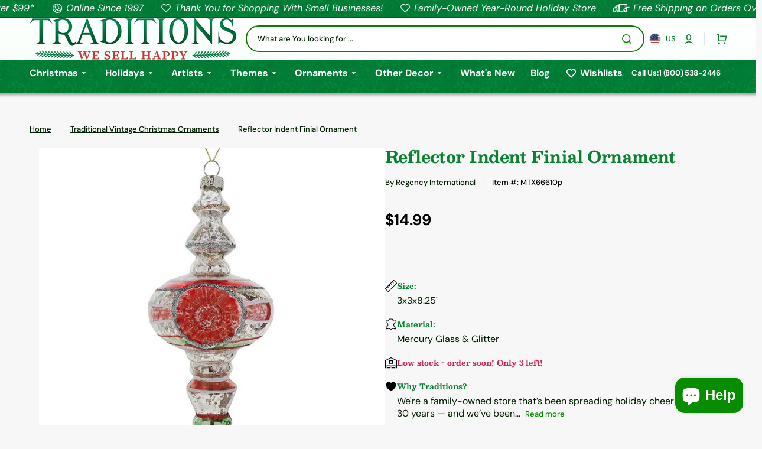

--- FILE ---
content_type: text/html; charset=UTF-8
request_url: https://api.reviews.io/json-ld/product/richsnippet?sku=MTX66610p%3B40489164079171%3B6802745360451%3Breflector-indent-finial-ornament&store=traditions-holiday-store.myshopify.com&url=https://christmastraditions.com/products/reflector-indent-finial-ornament&data=true
body_size: -214
content:
{
	"@context" : "http://schema.org",
	"@type" : "Product"

  			
		    ,"name" : "Reflector Indent Finial Ornament",
		"image" : "https://cdn.shopify.com/s/files/1/0061/6284/1667/files/reflector-indent-finial-ornament-mtx66610p-282.jpg?v=1722551140",
				"sku" : "MTX66610p"
		    
}
